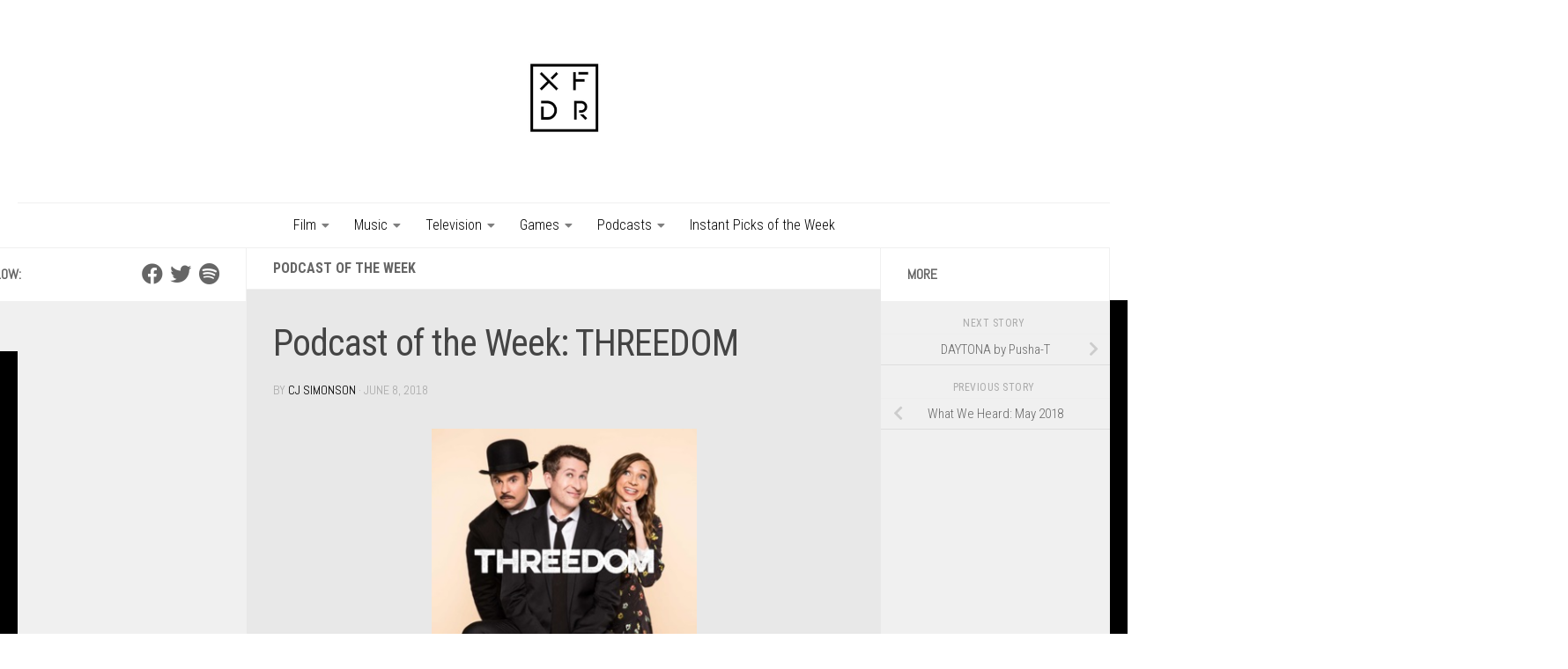

--- FILE ---
content_type: text/html; charset=UTF-8
request_url: https://www.xfdrmag.net/podcast-of-the-week-threedom/
body_size: 17018
content:
<!DOCTYPE html>
<html class="no-js" lang="en-US">
<head>
  <meta charset="UTF-8">
  <meta name="viewport" content="width=device-width, initial-scale=1.0">
  <link rel="profile" href="https://gmpg.org/xfn/11" />
  <link rel="pingback" href="https://www.xfdrmag.net/xmlrpc.php">

  <meta name='robots' content='index, follow, max-image-preview:large, max-snippet:-1, max-video-preview:-1' />
	<style>img:is([sizes="auto" i], [sizes^="auto," i]) { contain-intrinsic-size: 3000px 1500px }</style>
	<script>document.documentElement.className = document.documentElement.className.replace("no-js","js");</script>

	<!-- This site is optimized with the Yoast SEO plugin v26.8 - https://yoast.com/product/yoast-seo-wordpress/ -->
	<title>THREEDOM - Podcast of the Week - Crossfader Magazine</title>
	<meta name="description" content="The pitch for THREEDOM is pretty simple: What are well known improvisers like when they’re just hanging out? Anyone who has ever listened to . . ." />
	<link rel="canonical" href="https://www.xfdrmag.net/podcast-of-the-week-threedom/" />
	<meta property="og:locale" content="en_US" />
	<meta property="og:type" content="article" />
	<meta property="og:title" content="THREEDOM - Podcast of the Week - Crossfader Magazine" />
	<meta property="og:description" content="The pitch for THREEDOM is pretty simple: What are well known improvisers like when they’re just hanging out? Anyone who has ever listened to . . ." />
	<meta property="og:url" content="https://www.xfdrmag.net/podcast-of-the-week-threedom/" />
	<meta property="og:site_name" content="Crossfader" />
	<meta property="article:publisher" content="https://www.facebook.com/xfdrmag/" />
	<meta property="article:author" content="https://www.facebook.com/cj.simonson" />
	<meta property="article:published_time" content="2018-06-08T15:17:26+00:00" />
	<meta property="article:modified_time" content="2018-06-08T23:22:21+00:00" />
	<meta property="og:image" content="https://www.xfdrmag.net/wp-content/uploads/2018/06/Threedom-thumb.jpg" />
	<meta property="og:image:width" content="480" />
	<meta property="og:image:height" content="270" />
	<meta property="og:image:type" content="image/jpeg" />
	<meta name="author" content="CJ Simonson" />
	<meta name="twitter:card" content="summary_large_image" />
	<meta name="twitter:creator" content="@cjsimonson" />
	<meta name="twitter:site" content="@xfdrmag" />
	<script type="application/ld+json" class="yoast-schema-graph">{"@context":"https://schema.org","@graph":[{"@type":"Article","@id":"https://www.xfdrmag.net/podcast-of-the-week-threedom/#article","isPartOf":{"@id":"https://www.xfdrmag.net/podcast-of-the-week-threedom/"},"author":{"name":"CJ Simonson","@id":"https://www.xfdrmag.net/#/schema/person/2e722a89fd8a90aae2f90da6e099a5f6"},"headline":"Podcast of the Week: THREEDOM","datePublished":"2018-06-08T15:17:26+00:00","dateModified":"2018-06-08T23:22:21+00:00","mainEntityOfPage":{"@id":"https://www.xfdrmag.net/podcast-of-the-week-threedom/"},"wordCount":479,"commentCount":0,"publisher":{"@id":"https://www.xfdrmag.net/#organization"},"image":{"@id":"https://www.xfdrmag.net/podcast-of-the-week-threedom/#primaryimage"},"thumbnailUrl":"https://www.xfdrmag.net/wp-content/uploads/2018/06/Threedom-thumb.jpg","keywords":["Crossfader Magazine","Podcast of the Week","podcasts","Threedom","xfdrmag.net"],"articleSection":["Podcast of the Week"],"inLanguage":"en-US","potentialAction":[{"@type":"CommentAction","name":"Comment","target":["https://www.xfdrmag.net/podcast-of-the-week-threedom/#respond"]}]},{"@type":"WebPage","@id":"https://www.xfdrmag.net/podcast-of-the-week-threedom/","url":"https://www.xfdrmag.net/podcast-of-the-week-threedom/","name":"THREEDOM - Podcast of the Week - Crossfader Magazine","isPartOf":{"@id":"https://www.xfdrmag.net/#website"},"primaryImageOfPage":{"@id":"https://www.xfdrmag.net/podcast-of-the-week-threedom/#primaryimage"},"image":{"@id":"https://www.xfdrmag.net/podcast-of-the-week-threedom/#primaryimage"},"thumbnailUrl":"https://www.xfdrmag.net/wp-content/uploads/2018/06/Threedom-thumb.jpg","datePublished":"2018-06-08T15:17:26+00:00","dateModified":"2018-06-08T23:22:21+00:00","description":"The pitch for THREEDOM is pretty simple: What are well known improvisers like when they’re just hanging out? Anyone who has ever listened to . . .","breadcrumb":{"@id":"https://www.xfdrmag.net/podcast-of-the-week-threedom/#breadcrumb"},"inLanguage":"en-US","potentialAction":[{"@type":"ReadAction","target":["https://www.xfdrmag.net/podcast-of-the-week-threedom/"]}]},{"@type":"ImageObject","inLanguage":"en-US","@id":"https://www.xfdrmag.net/podcast-of-the-week-threedom/#primaryimage","url":"https://www.xfdrmag.net/wp-content/uploads/2018/06/Threedom-thumb.jpg","contentUrl":"https://www.xfdrmag.net/wp-content/uploads/2018/06/Threedom-thumb.jpg","width":480,"height":270,"caption":"Threedom thumb"},{"@type":"BreadcrumbList","@id":"https://www.xfdrmag.net/podcast-of-the-week-threedom/#breadcrumb","itemListElement":[{"@type":"ListItem","position":1,"name":"Home","item":"https://www.xfdrmag.net/"},{"@type":"ListItem","position":2,"name":"Podcast of the Week: THREEDOM"}]},{"@type":"WebSite","@id":"https://www.xfdrmag.net/#website","url":"https://www.xfdrmag.net/","name":"Crossfader","description":"Cultivated Culture","publisher":{"@id":"https://www.xfdrmag.net/#organization"},"potentialAction":[{"@type":"SearchAction","target":{"@type":"EntryPoint","urlTemplate":"https://www.xfdrmag.net/?s={search_term_string}"},"query-input":{"@type":"PropertyValueSpecification","valueRequired":true,"valueName":"search_term_string"}}],"inLanguage":"en-US"},{"@type":"Organization","@id":"https://www.xfdrmag.net/#organization","name":"Crossfader Magazine","url":"https://www.xfdrmag.net/","logo":{"@type":"ImageObject","inLanguage":"en-US","@id":"https://www.xfdrmag.net/#/schema/logo/image/","url":"https://www.xfdrmag.net/wp-content/uploads/2015/08/11899343_873000366110205_400889045_o.jpg","contentUrl":"https://www.xfdrmag.net/wp-content/uploads/2015/08/11899343_873000366110205_400889045_o.jpg","width":1002,"height":1002,"caption":"Crossfader Magazine"},"image":{"@id":"https://www.xfdrmag.net/#/schema/logo/image/"},"sameAs":["https://www.facebook.com/xfdrmag/","https://x.com/xfdrmag"]},{"@type":"Person","@id":"https://www.xfdrmag.net/#/schema/person/2e722a89fd8a90aae2f90da6e099a5f6","name":"CJ Simonson","image":{"@type":"ImageObject","inLanguage":"en-US","@id":"https://www.xfdrmag.net/#/schema/person/image/","url":"https://secure.gravatar.com/avatar/6ed2f41744f5802df80cba27eb8c747a671c8910476e1f1c68e5f817121c07cb?s=96&d=blank&r=r","contentUrl":"https://secure.gravatar.com/avatar/6ed2f41744f5802df80cba27eb8c747a671c8910476e1f1c68e5f817121c07cb?s=96&d=blank&r=r","caption":"CJ Simonson"},"description":"CJ Simonson is Crossfader's music editor and the creator of Merry-Go-Round Music. The only thing he knows for certain is that \"I Can Feel The Fire\" by Ronnie Wood is the greatest closing credits song never used in a Wes Anderson movie. Get on that, Wes.","sameAs":["http://merrygoroundmusic.org/","https://www.facebook.com/cj.simonson","https://x.com/cjsimonson"],"url":"https://www.xfdrmag.net/author/cj/"}]}</script>
	<!-- / Yoast SEO plugin. -->


<link rel='dns-prefetch' href='//static.addtoany.com' />
<link rel="alternate" type="application/rss+xml" title="Crossfader &raquo; Feed" href="https://www.xfdrmag.net/feed/" />
<link rel="alternate" type="application/rss+xml" title="Crossfader &raquo; Comments Feed" href="https://www.xfdrmag.net/comments/feed/" />
<link id="hu-user-gfont" href="//fonts.googleapis.com/css?family=Roboto+Condensed:400,300italic,300,400italic,700&subset=latin,latin-ext" rel="stylesheet" type="text/css"><script>
window._wpemojiSettings = {"baseUrl":"https:\/\/s.w.org\/images\/core\/emoji\/16.0.1\/72x72\/","ext":".png","svgUrl":"https:\/\/s.w.org\/images\/core\/emoji\/16.0.1\/svg\/","svgExt":".svg","source":{"concatemoji":"https:\/\/www.xfdrmag.net\/wp-includes\/js\/wp-emoji-release.min.js?ver=6.8.3"}};
/*! This file is auto-generated */
!function(s,n){var o,i,e;function c(e){try{var t={supportTests:e,timestamp:(new Date).valueOf()};sessionStorage.setItem(o,JSON.stringify(t))}catch(e){}}function p(e,t,n){e.clearRect(0,0,e.canvas.width,e.canvas.height),e.fillText(t,0,0);var t=new Uint32Array(e.getImageData(0,0,e.canvas.width,e.canvas.height).data),a=(e.clearRect(0,0,e.canvas.width,e.canvas.height),e.fillText(n,0,0),new Uint32Array(e.getImageData(0,0,e.canvas.width,e.canvas.height).data));return t.every(function(e,t){return e===a[t]})}function u(e,t){e.clearRect(0,0,e.canvas.width,e.canvas.height),e.fillText(t,0,0);for(var n=e.getImageData(16,16,1,1),a=0;a<n.data.length;a++)if(0!==n.data[a])return!1;return!0}function f(e,t,n,a){switch(t){case"flag":return n(e,"\ud83c\udff3\ufe0f\u200d\u26a7\ufe0f","\ud83c\udff3\ufe0f\u200b\u26a7\ufe0f")?!1:!n(e,"\ud83c\udde8\ud83c\uddf6","\ud83c\udde8\u200b\ud83c\uddf6")&&!n(e,"\ud83c\udff4\udb40\udc67\udb40\udc62\udb40\udc65\udb40\udc6e\udb40\udc67\udb40\udc7f","\ud83c\udff4\u200b\udb40\udc67\u200b\udb40\udc62\u200b\udb40\udc65\u200b\udb40\udc6e\u200b\udb40\udc67\u200b\udb40\udc7f");case"emoji":return!a(e,"\ud83e\udedf")}return!1}function g(e,t,n,a){var r="undefined"!=typeof WorkerGlobalScope&&self instanceof WorkerGlobalScope?new OffscreenCanvas(300,150):s.createElement("canvas"),o=r.getContext("2d",{willReadFrequently:!0}),i=(o.textBaseline="top",o.font="600 32px Arial",{});return e.forEach(function(e){i[e]=t(o,e,n,a)}),i}function t(e){var t=s.createElement("script");t.src=e,t.defer=!0,s.head.appendChild(t)}"undefined"!=typeof Promise&&(o="wpEmojiSettingsSupports",i=["flag","emoji"],n.supports={everything:!0,everythingExceptFlag:!0},e=new Promise(function(e){s.addEventListener("DOMContentLoaded",e,{once:!0})}),new Promise(function(t){var n=function(){try{var e=JSON.parse(sessionStorage.getItem(o));if("object"==typeof e&&"number"==typeof e.timestamp&&(new Date).valueOf()<e.timestamp+604800&&"object"==typeof e.supportTests)return e.supportTests}catch(e){}return null}();if(!n){if("undefined"!=typeof Worker&&"undefined"!=typeof OffscreenCanvas&&"undefined"!=typeof URL&&URL.createObjectURL&&"undefined"!=typeof Blob)try{var e="postMessage("+g.toString()+"("+[JSON.stringify(i),f.toString(),p.toString(),u.toString()].join(",")+"));",a=new Blob([e],{type:"text/javascript"}),r=new Worker(URL.createObjectURL(a),{name:"wpTestEmojiSupports"});return void(r.onmessage=function(e){c(n=e.data),r.terminate(),t(n)})}catch(e){}c(n=g(i,f,p,u))}t(n)}).then(function(e){for(var t in e)n.supports[t]=e[t],n.supports.everything=n.supports.everything&&n.supports[t],"flag"!==t&&(n.supports.everythingExceptFlag=n.supports.everythingExceptFlag&&n.supports[t]);n.supports.everythingExceptFlag=n.supports.everythingExceptFlag&&!n.supports.flag,n.DOMReady=!1,n.readyCallback=function(){n.DOMReady=!0}}).then(function(){return e}).then(function(){var e;n.supports.everything||(n.readyCallback(),(e=n.source||{}).concatemoji?t(e.concatemoji):e.wpemoji&&e.twemoji&&(t(e.twemoji),t(e.wpemoji)))}))}((window,document),window._wpemojiSettings);
</script>
<style id='wp-emoji-styles-inline-css' type='text/css'>

	img.wp-smiley, img.emoji {
		display: inline !important;
		border: none !important;
		box-shadow: none !important;
		height: 1em !important;
		width: 1em !important;
		margin: 0 0.07em !important;
		vertical-align: -0.1em !important;
		background: none !important;
		padding: 0 !important;
	}
</style>
<link rel='stylesheet' id='wp-block-library-css' href='https://www.xfdrmag.net/wp-includes/css/dist/block-library/style.min.css?ver=6.8.3' type='text/css' media='all' />
<style id='classic-theme-styles-inline-css' type='text/css'>
/*! This file is auto-generated */
.wp-block-button__link{color:#fff;background-color:#32373c;border-radius:9999px;box-shadow:none;text-decoration:none;padding:calc(.667em + 2px) calc(1.333em + 2px);font-size:1.125em}.wp-block-file__button{background:#32373c;color:#fff;text-decoration:none}
</style>
<style id='global-styles-inline-css' type='text/css'>
:root{--wp--preset--aspect-ratio--square: 1;--wp--preset--aspect-ratio--4-3: 4/3;--wp--preset--aspect-ratio--3-4: 3/4;--wp--preset--aspect-ratio--3-2: 3/2;--wp--preset--aspect-ratio--2-3: 2/3;--wp--preset--aspect-ratio--16-9: 16/9;--wp--preset--aspect-ratio--9-16: 9/16;--wp--preset--color--black: #000000;--wp--preset--color--cyan-bluish-gray: #abb8c3;--wp--preset--color--white: #ffffff;--wp--preset--color--pale-pink: #f78da7;--wp--preset--color--vivid-red: #cf2e2e;--wp--preset--color--luminous-vivid-orange: #ff6900;--wp--preset--color--luminous-vivid-amber: #fcb900;--wp--preset--color--light-green-cyan: #7bdcb5;--wp--preset--color--vivid-green-cyan: #00d084;--wp--preset--color--pale-cyan-blue: #8ed1fc;--wp--preset--color--vivid-cyan-blue: #0693e3;--wp--preset--color--vivid-purple: #9b51e0;--wp--preset--gradient--vivid-cyan-blue-to-vivid-purple: linear-gradient(135deg,rgba(6,147,227,1) 0%,rgb(155,81,224) 100%);--wp--preset--gradient--light-green-cyan-to-vivid-green-cyan: linear-gradient(135deg,rgb(122,220,180) 0%,rgb(0,208,130) 100%);--wp--preset--gradient--luminous-vivid-amber-to-luminous-vivid-orange: linear-gradient(135deg,rgba(252,185,0,1) 0%,rgba(255,105,0,1) 100%);--wp--preset--gradient--luminous-vivid-orange-to-vivid-red: linear-gradient(135deg,rgba(255,105,0,1) 0%,rgb(207,46,46) 100%);--wp--preset--gradient--very-light-gray-to-cyan-bluish-gray: linear-gradient(135deg,rgb(238,238,238) 0%,rgb(169,184,195) 100%);--wp--preset--gradient--cool-to-warm-spectrum: linear-gradient(135deg,rgb(74,234,220) 0%,rgb(151,120,209) 20%,rgb(207,42,186) 40%,rgb(238,44,130) 60%,rgb(251,105,98) 80%,rgb(254,248,76) 100%);--wp--preset--gradient--blush-light-purple: linear-gradient(135deg,rgb(255,206,236) 0%,rgb(152,150,240) 100%);--wp--preset--gradient--blush-bordeaux: linear-gradient(135deg,rgb(254,205,165) 0%,rgb(254,45,45) 50%,rgb(107,0,62) 100%);--wp--preset--gradient--luminous-dusk: linear-gradient(135deg,rgb(255,203,112) 0%,rgb(199,81,192) 50%,rgb(65,88,208) 100%);--wp--preset--gradient--pale-ocean: linear-gradient(135deg,rgb(255,245,203) 0%,rgb(182,227,212) 50%,rgb(51,167,181) 100%);--wp--preset--gradient--electric-grass: linear-gradient(135deg,rgb(202,248,128) 0%,rgb(113,206,126) 100%);--wp--preset--gradient--midnight: linear-gradient(135deg,rgb(2,3,129) 0%,rgb(40,116,252) 100%);--wp--preset--font-size--small: 13px;--wp--preset--font-size--medium: 20px;--wp--preset--font-size--large: 36px;--wp--preset--font-size--x-large: 42px;--wp--preset--spacing--20: 0.44rem;--wp--preset--spacing--30: 0.67rem;--wp--preset--spacing--40: 1rem;--wp--preset--spacing--50: 1.5rem;--wp--preset--spacing--60: 2.25rem;--wp--preset--spacing--70: 3.38rem;--wp--preset--spacing--80: 5.06rem;--wp--preset--shadow--natural: 6px 6px 9px rgba(0, 0, 0, 0.2);--wp--preset--shadow--deep: 12px 12px 50px rgba(0, 0, 0, 0.4);--wp--preset--shadow--sharp: 6px 6px 0px rgba(0, 0, 0, 0.2);--wp--preset--shadow--outlined: 6px 6px 0px -3px rgba(255, 255, 255, 1), 6px 6px rgba(0, 0, 0, 1);--wp--preset--shadow--crisp: 6px 6px 0px rgba(0, 0, 0, 1);}:where(.is-layout-flex){gap: 0.5em;}:where(.is-layout-grid){gap: 0.5em;}body .is-layout-flex{display: flex;}.is-layout-flex{flex-wrap: wrap;align-items: center;}.is-layout-flex > :is(*, div){margin: 0;}body .is-layout-grid{display: grid;}.is-layout-grid > :is(*, div){margin: 0;}:where(.wp-block-columns.is-layout-flex){gap: 2em;}:where(.wp-block-columns.is-layout-grid){gap: 2em;}:where(.wp-block-post-template.is-layout-flex){gap: 1.25em;}:where(.wp-block-post-template.is-layout-grid){gap: 1.25em;}.has-black-color{color: var(--wp--preset--color--black) !important;}.has-cyan-bluish-gray-color{color: var(--wp--preset--color--cyan-bluish-gray) !important;}.has-white-color{color: var(--wp--preset--color--white) !important;}.has-pale-pink-color{color: var(--wp--preset--color--pale-pink) !important;}.has-vivid-red-color{color: var(--wp--preset--color--vivid-red) !important;}.has-luminous-vivid-orange-color{color: var(--wp--preset--color--luminous-vivid-orange) !important;}.has-luminous-vivid-amber-color{color: var(--wp--preset--color--luminous-vivid-amber) !important;}.has-light-green-cyan-color{color: var(--wp--preset--color--light-green-cyan) !important;}.has-vivid-green-cyan-color{color: var(--wp--preset--color--vivid-green-cyan) !important;}.has-pale-cyan-blue-color{color: var(--wp--preset--color--pale-cyan-blue) !important;}.has-vivid-cyan-blue-color{color: var(--wp--preset--color--vivid-cyan-blue) !important;}.has-vivid-purple-color{color: var(--wp--preset--color--vivid-purple) !important;}.has-black-background-color{background-color: var(--wp--preset--color--black) !important;}.has-cyan-bluish-gray-background-color{background-color: var(--wp--preset--color--cyan-bluish-gray) !important;}.has-white-background-color{background-color: var(--wp--preset--color--white) !important;}.has-pale-pink-background-color{background-color: var(--wp--preset--color--pale-pink) !important;}.has-vivid-red-background-color{background-color: var(--wp--preset--color--vivid-red) !important;}.has-luminous-vivid-orange-background-color{background-color: var(--wp--preset--color--luminous-vivid-orange) !important;}.has-luminous-vivid-amber-background-color{background-color: var(--wp--preset--color--luminous-vivid-amber) !important;}.has-light-green-cyan-background-color{background-color: var(--wp--preset--color--light-green-cyan) !important;}.has-vivid-green-cyan-background-color{background-color: var(--wp--preset--color--vivid-green-cyan) !important;}.has-pale-cyan-blue-background-color{background-color: var(--wp--preset--color--pale-cyan-blue) !important;}.has-vivid-cyan-blue-background-color{background-color: var(--wp--preset--color--vivid-cyan-blue) !important;}.has-vivid-purple-background-color{background-color: var(--wp--preset--color--vivid-purple) !important;}.has-black-border-color{border-color: var(--wp--preset--color--black) !important;}.has-cyan-bluish-gray-border-color{border-color: var(--wp--preset--color--cyan-bluish-gray) !important;}.has-white-border-color{border-color: var(--wp--preset--color--white) !important;}.has-pale-pink-border-color{border-color: var(--wp--preset--color--pale-pink) !important;}.has-vivid-red-border-color{border-color: var(--wp--preset--color--vivid-red) !important;}.has-luminous-vivid-orange-border-color{border-color: var(--wp--preset--color--luminous-vivid-orange) !important;}.has-luminous-vivid-amber-border-color{border-color: var(--wp--preset--color--luminous-vivid-amber) !important;}.has-light-green-cyan-border-color{border-color: var(--wp--preset--color--light-green-cyan) !important;}.has-vivid-green-cyan-border-color{border-color: var(--wp--preset--color--vivid-green-cyan) !important;}.has-pale-cyan-blue-border-color{border-color: var(--wp--preset--color--pale-cyan-blue) !important;}.has-vivid-cyan-blue-border-color{border-color: var(--wp--preset--color--vivid-cyan-blue) !important;}.has-vivid-purple-border-color{border-color: var(--wp--preset--color--vivid-purple) !important;}.has-vivid-cyan-blue-to-vivid-purple-gradient-background{background: var(--wp--preset--gradient--vivid-cyan-blue-to-vivid-purple) !important;}.has-light-green-cyan-to-vivid-green-cyan-gradient-background{background: var(--wp--preset--gradient--light-green-cyan-to-vivid-green-cyan) !important;}.has-luminous-vivid-amber-to-luminous-vivid-orange-gradient-background{background: var(--wp--preset--gradient--luminous-vivid-amber-to-luminous-vivid-orange) !important;}.has-luminous-vivid-orange-to-vivid-red-gradient-background{background: var(--wp--preset--gradient--luminous-vivid-orange-to-vivid-red) !important;}.has-very-light-gray-to-cyan-bluish-gray-gradient-background{background: var(--wp--preset--gradient--very-light-gray-to-cyan-bluish-gray) !important;}.has-cool-to-warm-spectrum-gradient-background{background: var(--wp--preset--gradient--cool-to-warm-spectrum) !important;}.has-blush-light-purple-gradient-background{background: var(--wp--preset--gradient--blush-light-purple) !important;}.has-blush-bordeaux-gradient-background{background: var(--wp--preset--gradient--blush-bordeaux) !important;}.has-luminous-dusk-gradient-background{background: var(--wp--preset--gradient--luminous-dusk) !important;}.has-pale-ocean-gradient-background{background: var(--wp--preset--gradient--pale-ocean) !important;}.has-electric-grass-gradient-background{background: var(--wp--preset--gradient--electric-grass) !important;}.has-midnight-gradient-background{background: var(--wp--preset--gradient--midnight) !important;}.has-small-font-size{font-size: var(--wp--preset--font-size--small) !important;}.has-medium-font-size{font-size: var(--wp--preset--font-size--medium) !important;}.has-large-font-size{font-size: var(--wp--preset--font-size--large) !important;}.has-x-large-font-size{font-size: var(--wp--preset--font-size--x-large) !important;}
:where(.wp-block-post-template.is-layout-flex){gap: 1.25em;}:where(.wp-block-post-template.is-layout-grid){gap: 1.25em;}
:where(.wp-block-columns.is-layout-flex){gap: 2em;}:where(.wp-block-columns.is-layout-grid){gap: 2em;}
:root :where(.wp-block-pullquote){font-size: 1.5em;line-height: 1.6;}
</style>
<link rel='stylesheet' id='contact-form-7-css' href='https://www.xfdrmag.net/wp-content/plugins/contact-form-7/includes/css/styles.css?ver=6.1.4' type='text/css' media='all' />
<link rel='stylesheet' id='fontsforwebstyle-css' href='https://www.xfdrmag.net/wp-content/plugins/font/css/fontsforwebstyle.css?pver=7.5.1&#038;ver=6.8.3' type='text/css' media='all' />
<link rel='stylesheet' id='jquery-ui-css' href='https://www.xfdrmag.net/wp-content/plugins/font/css/start/jquery-ui-1.8.14.custom.css?ver=6.8.3' type='text/css' media='all' />
<link rel='stylesheet' id='colorpicker2-css' href='https://www.xfdrmag.net/wp-content/plugins/font/css/colorpicker.css?ver=6.8.3' type='text/css' media='all' />
<link rel='stylesheet' id='pc_google_analytics-frontend-css' href='https://www.xfdrmag.net/wp-content/plugins/pc-google-analytics/assets/css/frontend.css?ver=1.0.0' type='text/css' media='all' />
<link rel='stylesheet' id='responsive-lightbox-swipebox-css' href='https://www.xfdrmag.net/wp-content/plugins/responsive-lightbox/assets/swipebox/swipebox.min.css?ver=1.5.2' type='text/css' media='all' />
<link rel='stylesheet' id='mc4wp-form-themes-css' href='https://www.xfdrmag.net/wp-content/plugins/mailchimp-for-wp/assets/css/form-themes.css?ver=4.11.1' type='text/css' media='all' />
<link rel='stylesheet' id='hueman-main-style-css' href='https://www.xfdrmag.net/wp-content/themes/hueman/assets/front/css/main.min.css?ver=1.0' type='text/css' media='all' />
<style id='hueman-main-style-inline-css' type='text/css'>
body { font-family:'Roboto Condensed', Arial, sans-serif;font-size:1.00rem }@media only screen and (min-width: 720px) {
        .nav > li { font-size:1.00rem; }
      }.container-inner { max-width: 1250px; }::selection { background-color: #000000; }
::-moz-selection { background-color: #000000; }a,a>span.hu-external::after,.themeform label .required,#flexslider-featured .flex-direction-nav .flex-next:hover,#flexslider-featured .flex-direction-nav .flex-prev:hover,.post-hover:hover .post-title a,.post-title a:hover,.sidebar.s1 .post-nav li a:hover i,.content .post-nav li a:hover i,.post-related a:hover,.sidebar.s1 .widget_rss ul li a,#footer .widget_rss ul li a,.sidebar.s1 .widget_calendar a,#footer .widget_calendar a,.sidebar.s1 .alx-tab .tab-item-category a,.sidebar.s1 .alx-posts .post-item-category a,.sidebar.s1 .alx-tab li:hover .tab-item-title a,.sidebar.s1 .alx-tab li:hover .tab-item-comment a,.sidebar.s1 .alx-posts li:hover .post-item-title a,#footer .alx-tab .tab-item-category a,#footer .alx-posts .post-item-category a,#footer .alx-tab li:hover .tab-item-title a,#footer .alx-tab li:hover .tab-item-comment a,#footer .alx-posts li:hover .post-item-title a,.comment-tabs li.active a,.comment-awaiting-moderation,.child-menu a:hover,.child-menu .current_page_item > a,.wp-pagenavi a{ color: #000000; }input[type="submit"],.themeform button[type="submit"],.sidebar.s1 .sidebar-top,.sidebar.s1 .sidebar-toggle,#flexslider-featured .flex-control-nav li a.flex-active,.post-tags a:hover,.sidebar.s1 .widget_calendar caption,#footer .widget_calendar caption,.author-bio .bio-avatar:after,.commentlist li.bypostauthor > .comment-body:after,.commentlist li.comment-author-admin > .comment-body:after{ background-color: #000000; }.post-format .format-container { border-color: #000000; }.sidebar.s1 .alx-tabs-nav li.active a,#footer .alx-tabs-nav li.active a,.comment-tabs li.active a,.wp-pagenavi a:hover,.wp-pagenavi a:active,.wp-pagenavi span.current{ border-bottom-color: #000000!important; }.sidebar.s2 .post-nav li a:hover i,
.sidebar.s2 .widget_rss ul li a,
.sidebar.s2 .widget_calendar a,
.sidebar.s2 .alx-tab .tab-item-category a,
.sidebar.s2 .alx-posts .post-item-category a,
.sidebar.s2 .alx-tab li:hover .tab-item-title a,
.sidebar.s2 .alx-tab li:hover .tab-item-comment a,
.sidebar.s2 .alx-posts li:hover .post-item-title a { color: #000000; }
.sidebar.s2 .sidebar-top,.sidebar.s2 .sidebar-toggle,.post-comments,.jp-play-bar,.jp-volume-bar-value,.sidebar.s2 .widget_calendar caption{ background-color: #000000; }.sidebar.s2 .alx-tabs-nav li.active a { border-bottom-color: #000000; }
.post-comments::before { border-right-color: #000000; }
      .search-expand,
              #nav-topbar.nav-container { background-color: #ffffff}@media only screen and (min-width: 720px) {
                #nav-topbar .nav ul { background-color: #ffffff; }
              }.is-scrolled #header .nav-container.desktop-sticky,
              .is-scrolled #header .search-expand { background-color: #ffffff; background-color: rgba(255,255,255,0.90) }.is-scrolled .topbar-transparent #nav-topbar.desktop-sticky .nav ul { background-color: #ffffff; background-color: rgba(255,255,255,0.95) }#header { background-color: #ffffff; }
@media only screen and (min-width: 720px) {
  #nav-header .nav ul { background-color: #ffffff; }
}
        #header #nav-mobile { background-color: #33363b; }.is-scrolled #header #nav-mobile { background-color: #33363b; background-color: rgba(51,54,59,0.90) }#nav-header.nav-container, #main-header-search .search-expand { background-color: #ffffff; }
@media only screen and (min-width: 720px) {
  #nav-header .nav ul { background-color: #ffffff; }
}
        .site-title a img { max-height: 150px; }body { background-color: #000000; }
</style>
<link rel='stylesheet' id='theme-stylesheet-css' href='https://www.xfdrmag.net/wp-content/themes/crossfader/style.css?ver=1.0' type='text/css' media='all' />
<link rel='stylesheet' id='hueman-font-awesome-css' href='https://www.xfdrmag.net/wp-content/themes/hueman/assets/front/css/font-awesome.min.css?ver=1.0' type='text/css' media='all' />
<link rel='stylesheet' id='addtoany-css' href='https://www.xfdrmag.net/wp-content/plugins/add-to-any/addtoany.min.css?ver=1.16' type='text/css' media='all' />
<script id="addtoany-core-js-before">
window.a2a_config=window.a2a_config||{};a2a_config.callbacks=[];a2a_config.overlays=[];a2a_config.templates={};
</script>
<script defer src="https://static.addtoany.com/menu/page.js" id="addtoany-core-js"></script>
<script src="https://www.xfdrmag.net/wp-includes/js/jquery/jquery.min.js?ver=3.7.1" id="jquery-core-js"></script>
<script src="https://www.xfdrmag.net/wp-includes/js/jquery/jquery-migrate.min.js?ver=3.4.1" id="jquery-migrate-js"></script>
<script defer src="https://www.xfdrmag.net/wp-content/plugins/add-to-any/addtoany.min.js?ver=1.1" id="addtoany-jquery-js"></script>
<script src="https://www.xfdrmag.net/wp-content/plugins/font/js/jquery.fcarousel.min.js?ver=6.8.3" id="jquery-fcarousel-js"></script>
<script src="https://www.xfdrmag.net/wp-includes/js/jquery/ui/core.min.js?ver=1.13.3" id="jquery-ui-core-js"></script>
<script src="https://www.xfdrmag.net/wp-includes/js/jquery/ui/mouse.min.js?ver=1.13.3" id="jquery-ui-mouse-js"></script>
<script src="https://www.xfdrmag.net/wp-includes/js/jquery/ui/draggable.min.js?ver=1.13.3" id="jquery-ui-draggable-js"></script>
<script src="https://www.xfdrmag.net/wp-includes/js/jquery/ui/slider.min.js?ver=1.13.3" id="jquery-ui-slider-js"></script>
<script src="https://www.xfdrmag.net/wp-content/plugins/font/js/colorpicker.js?ver=6.8.3" id="colorpicker2-js"></script>
<script src="https://www.xfdrmag.net/wp-includes/js/jquery/ui/sortable.min.js?ver=1.13.3" id="jquery-ui-sortable-js"></script>
<script src="https://www.xfdrmag.net/wp-content/plugins/font/js/jquery.fontPlugin.js?pver=7.5.1&amp;ver=6.8.3" id="font-plugin-js"></script>
<script src="https://www.xfdrmag.net/wp-content/plugins/font/js/pluginscripts.js?pver=7.5.1&amp;ver=6.8.3" id="pluginscripts-js"></script>
<script src="https://www.xfdrmag.net/wp-content/plugins/pc-google-analytics/assets/js/frontend.min.js?ver=1.0.0" id="pc_google_analytics-frontend-js"></script>
<script src="https://www.xfdrmag.net/wp-content/plugins/responsive-lightbox/assets/dompurify/purify.min.js?ver=3.3.1" id="dompurify-js"></script>
<script id="responsive-lightbox-sanitizer-js-before">
window.RLG = window.RLG || {}; window.RLG.sanitizeAllowedHosts = ["youtube.com","www.youtube.com","youtu.be","vimeo.com","player.vimeo.com"];
</script>
<script src="https://www.xfdrmag.net/wp-content/plugins/responsive-lightbox/js/sanitizer.js?ver=2.6.1" id="responsive-lightbox-sanitizer-js"></script>
<script src="https://www.xfdrmag.net/wp-content/plugins/responsive-lightbox/assets/swipebox/jquery.swipebox.min.js?ver=1.5.2" id="responsive-lightbox-swipebox-js"></script>
<script src="https://www.xfdrmag.net/wp-includes/js/underscore.min.js?ver=1.13.7" id="underscore-js"></script>
<script src="https://www.xfdrmag.net/wp-content/plugins/responsive-lightbox/assets/infinitescroll/infinite-scroll.pkgd.min.js?ver=4.0.1" id="responsive-lightbox-infinite-scroll-js"></script>
<script id="responsive-lightbox-js-before">
var rlArgs = {"script":"swipebox","selector":"lightbox","customEvents":"","activeGalleries":true,"animation":true,"hideCloseButtonOnMobile":false,"removeBarsOnMobile":false,"hideBars":true,"hideBarsDelay":5000,"videoMaxWidth":1080,"useSVG":true,"loopAtEnd":false,"woocommerce_gallery":false,"ajaxurl":"https:\/\/www.xfdrmag.net\/wp-admin\/admin-ajax.php","nonce":"97eba29cea","preview":false,"postId":20930,"scriptExtension":false};
</script>
<script src="https://www.xfdrmag.net/wp-content/plugins/responsive-lightbox/js/front.js?ver=2.6.1" id="responsive-lightbox-js"></script>
<link rel="https://api.w.org/" href="https://www.xfdrmag.net/wp-json/" /><link rel="alternate" title="JSON" type="application/json" href="https://www.xfdrmag.net/wp-json/wp/v2/posts/20930" /><link rel="EditURI" type="application/rsd+xml" title="RSD" href="https://www.xfdrmag.net/xmlrpc.php?rsd" />
<meta name="generator" content="WordPress 6.8.3" />
<link rel='shortlink' href='https://www.xfdrmag.net/?p=20930' />
<link rel="alternate" title="oEmbed (JSON)" type="application/json+oembed" href="https://www.xfdrmag.net/wp-json/oembed/1.0/embed?url=https%3A%2F%2Fwww.xfdrmag.net%2Fpodcast-of-the-week-threedom%2F" />
<link rel="alternate" title="oEmbed (XML)" type="text/xml+oembed" href="https://www.xfdrmag.net/wp-json/oembed/1.0/embed?url=https%3A%2F%2Fwww.xfdrmag.net%2Fpodcast-of-the-week-threedom%2F&#038;format=xml" />
	<link rel="preconnect" href="https://fonts.googleapis.com">
	<link rel="preconnect" href="https://fonts.gstatic.com">
	<link href='https://fonts.googleapis.com/css2?display=swap&family=Abel&family=Roboto+Condensed:wght@300' rel='stylesheet'><style type="text/css">PICK AN ELEMENT NOW - or type CSS selector(advanced) {
font-size: 30px !important;
color: #444 !important;
}
</style><script>
  (function(i,s,o,g,r,a,m){i['GoogleAnalyticsObject']=r;i[r]=i[r]||function(){
  (i[r].q=i[r].q||[]).push(arguments)},i[r].l=1*new Date();a=s.createElement(o),
  m=s.getElementsByTagName(o)[0];a.async=1;a.src=g;m.parentNode.insertBefore(a,m)
  })(window,document,'script','https://www.google-analytics.com/analytics.js','ga');

  ga('create', 'UA-72207517-1', 'auto');
  ga('send', 'pageview');

</script>	<script>
		(function(i,s,o,g,r,a,m){i['GoogleAnalyticsObject']=r;i[r]=i[r]||function(){
		(i[r].q=i[r].q||[]).push(arguments)},i[r].l=1*new Date();a=s.createElement(o),
		m=s.getElementsByTagName(o)[0];a.async=1;a.src=g;m.parentNode.insertBefore(a,m)
		})(window,document,'script','//www.google-analytics.com/analytics.js','ga');
		
		ga('create', 'UA-72207517-1', 'auto');
		ga('send', 'pageview');
		
		</script>
<script type="text/javascript">
	window._se_plugin_version = '8.1.9';
</script>
<style data-context="foundation-flickity-css">/*! Flickity v2.0.2
http://flickity.metafizzy.co
---------------------------------------------- */.flickity-enabled{position:relative}.flickity-enabled:focus{outline:0}.flickity-viewport{overflow:hidden;position:relative;height:100%}.flickity-slider{position:absolute;width:100%;height:100%}.flickity-enabled.is-draggable{-webkit-tap-highlight-color:transparent;tap-highlight-color:transparent;-webkit-user-select:none;-moz-user-select:none;-ms-user-select:none;user-select:none}.flickity-enabled.is-draggable .flickity-viewport{cursor:move;cursor:-webkit-grab;cursor:grab}.flickity-enabled.is-draggable .flickity-viewport.is-pointer-down{cursor:-webkit-grabbing;cursor:grabbing}.flickity-prev-next-button{position:absolute;top:50%;width:44px;height:44px;border:none;border-radius:50%;background:#fff;background:hsla(0,0%,100%,.75);cursor:pointer;-webkit-transform:translateY(-50%);transform:translateY(-50%)}.flickity-prev-next-button:hover{background:#fff}.flickity-prev-next-button:focus{outline:0;box-shadow:0 0 0 5px #09f}.flickity-prev-next-button:active{opacity:.6}.flickity-prev-next-button.previous{left:10px}.flickity-prev-next-button.next{right:10px}.flickity-rtl .flickity-prev-next-button.previous{left:auto;right:10px}.flickity-rtl .flickity-prev-next-button.next{right:auto;left:10px}.flickity-prev-next-button:disabled{opacity:.3;cursor:auto}.flickity-prev-next-button svg{position:absolute;left:20%;top:20%;width:60%;height:60%}.flickity-prev-next-button .arrow{fill:#333}.flickity-page-dots{position:absolute;width:100%;bottom:-25px;padding:0;margin:0;list-style:none;text-align:center;line-height:1}.flickity-rtl .flickity-page-dots{direction:rtl}.flickity-page-dots .dot{display:inline-block;width:10px;height:10px;margin:0 8px;background:#333;border-radius:50%;opacity:.25;cursor:pointer}.flickity-page-dots .dot.is-selected{opacity:1}</style><style data-context="foundation-slideout-css">.slideout-menu{position:fixed;left:0;top:0;bottom:0;right:auto;z-index:0;width:256px;overflow-y:auto;-webkit-overflow-scrolling:touch;display:none}.slideout-menu.pushit-right{left:auto;right:0}.slideout-panel{position:relative;z-index:1;will-change:transform}.slideout-open,.slideout-open .slideout-panel,.slideout-open body{overflow:hidden}.slideout-open .slideout-menu{display:block}.pushit{display:none}</style>    <link rel="preload" as="font" type="font/woff2" href="https://www.xfdrmag.net/wp-content/themes/hueman/assets/front/webfonts/fa-brands-400.woff2?v=5.15.2" crossorigin="anonymous"/>
    <link rel="preload" as="font" type="font/woff2" href="https://www.xfdrmag.net/wp-content/themes/hueman/assets/front/webfonts/fa-regular-400.woff2?v=5.15.2" crossorigin="anonymous"/>
    <link rel="preload" as="font" type="font/woff2" href="https://www.xfdrmag.net/wp-content/themes/hueman/assets/front/webfonts/fa-solid-900.woff2?v=5.15.2" crossorigin="anonymous"/>
  <!--[if lt IE 9]>
<script src="https://www.xfdrmag.net/wp-content/themes/hueman/assets/front/js/ie/html5shiv-printshiv.min.js"></script>
<script src="https://www.xfdrmag.net/wp-content/themes/hueman/assets/front/js/ie/selectivizr.js"></script>
<![endif]-->
		<script type="text/javascript">
			var ajaxproxy = 'https://www.xfdrmag.net/wp-admin/admin-ajax.php';
			var fontBlogUrl = 'https://www.xfdrmag.net';
			var fontBlogName = 'Crossfader';
			var fontPluginVersion = '7.5.1';
		</script>
		<link rel="icon" href="https://www.xfdrmag.net/wp-content/uploads/2015/09/cropped-Crossfader-Logo-e1471763979273-160x160.jpg" sizes="32x32" />
<link rel="icon" href="https://www.xfdrmag.net/wp-content/uploads/2015/09/cropped-Crossfader-Logo-e1471763979273-300x300.jpg" sizes="192x192" />
<link rel="apple-touch-icon" href="https://www.xfdrmag.net/wp-content/uploads/2015/09/cropped-Crossfader-Logo-e1471763979273-300x300.jpg" />
<meta name="msapplication-TileImage" content="https://www.xfdrmag.net/wp-content/uploads/2015/09/cropped-Crossfader-Logo-e1471763979273-300x300.jpg" />
<style>.ios7.web-app-mode.has-fixed header{ background-color: rgba(45,53,63,.88);}</style>	<style id="egf-frontend-styles" type="text/css">
		p {font-family: 'Abel', sans-serif;font-style: normal;font-weight: 400;} h1 {font-family: 'Roboto Condensed', sans-serif;font-style: normal;font-weight: 300;} h3 {font-family: 'Roboto Condensed', sans-serif;font-style: normal;font-weight: 300;} h4 {font-family: 'Roboto Condensed', sans-serif;font-style: normal;font-weight: 300;} h5 {font-family: 'Roboto Condensed', sans-serif;font-style: normal;font-weight: 300;} h6 {font-family: 'Roboto Condensed', sans-serif;font-style: normal;font-weight: 300;} h2 {font-family: 'Roboto Condensed', sans-serif;font-style: normal;font-weight: 300;} 	</style>
	</head>

<body class="wp-singular post-template-default single single-post postid-20930 single-format-standard wp-custom-logo wp-embed-responsive wp-theme-hueman wp-child-theme-crossfader col-3cm full-width mobile-sidebar-hide header-desktop-sticky header-mobile-sticky hueman-1-0-with-child-theme chrome">
<div id="wrapper">
  <a class="screen-reader-text skip-link" href="#content">Skip to content</a>
  
  <header id="header" class="main-menu-mobile-on one-mobile-menu main_menu header-ads-desktop  topbar-transparent no-header-img">
        <nav class="nav-container group mobile-menu mobile-sticky " id="nav-mobile" data-menu-id="header-1">
  <div class="mobile-title-logo-in-header"><p class="site-title">                  <a class="custom-logo-link" href="https://www.xfdrmag.net/" rel="home" title="Crossfader | Home page"><img src="https://www.xfdrmag.net/wp-content/uploads/2015/09/cropped-Crossfader-Logo-e1471763979273.jpg" alt="Crossfader" width="512" height="512"/></a>                </p></div>
        
                    <!-- <div class="ham__navbar-toggler collapsed" aria-expanded="false">
          <div class="ham__navbar-span-wrapper">
            <span class="ham-toggler-menu__span"></span>
          </div>
        </div> -->
        <button class="ham__navbar-toggler-two collapsed" title="Menu" aria-expanded="false">
          <span class="ham__navbar-span-wrapper">
            <span class="line line-1"></span>
            <span class="line line-2"></span>
            <span class="line line-3"></span>
          </span>
        </button>
            
      <div class="nav-text"></div>
      <div class="nav-wrap container">
                  <ul class="nav container-inner group mobile-search">
                            <li>
                  <form role="search" method="get" class="search-form" action="https://www.xfdrmag.net/">
				<label>
					<span class="screen-reader-text">Search for:</span>
					<input type="search" class="search-field" placeholder="Search &hellip;" value="" name="s" />
				</label>
				<input type="submit" class="search-submit" value="Search" />
			</form>                </li>
                      </ul>
                <ul id="menu-header-categories" class="nav container-inner group"><li id="menu-item-8" class="menu-item menu-item-type-taxonomy menu-item-object-category menu-item-has-children menu-item-8"><a href="https://www.xfdrmag.net/category/film/">Film</a>
<ul class="sub-menu">
	<li id="menu-item-2789" class="menu-item menu-item-type-taxonomy menu-item-object-category menu-item-2789"><a href="https://www.xfdrmag.net/category/film/film-features/">Features</a></li>
	<li id="menu-item-7426" class="menu-item menu-item-type-taxonomy menu-item-object-category menu-item-7426"><a href="https://www.xfdrmag.net/category/film/michael-vs-thomas/">Michael vs. Thomas</a></li>
	<li id="menu-item-2790" class="menu-item menu-item-type-taxonomy menu-item-object-category menu-item-2790"><a href="https://www.xfdrmag.net/category/film/film-reviews/">Reviews</a></li>
</ul>
</li>
<li id="menu-item-9" class="menu-item menu-item-type-taxonomy menu-item-object-category menu-item-has-children menu-item-9"><a href="https://www.xfdrmag.net/category/music/">Music</a>
<ul class="sub-menu">
	<li id="menu-item-3486" class="menu-item menu-item-type-taxonomy menu-item-object-category menu-item-3486"><a href="https://www.xfdrmag.net/category/music/bcpicks/">Bandcamp Picks</a></li>
	<li id="menu-item-2793" class="menu-item menu-item-type-taxonomy menu-item-object-category menu-item-2793"><a href="https://www.xfdrmag.net/category/music/music-features/">Features</a></li>
	<li id="menu-item-2805" class="menu-item menu-item-type-taxonomy menu-item-object-category menu-item-2805"><a href="https://www.xfdrmag.net/category/music/music-primers/">Music Primers</a></li>
	<li id="menu-item-2794" class="menu-item menu-item-type-taxonomy menu-item-object-category menu-item-2794"><a href="https://www.xfdrmag.net/category/music/music-reviews/">Reviews</a></li>
	<li id="menu-item-8056" class="menu-item menu-item-type-taxonomy menu-item-object-category menu-item-8056"><a href="https://www.xfdrmag.net/category/music/staff-playlists/">Staff Playlists</a></li>
	<li id="menu-item-3906" class="menu-item menu-item-type-taxonomy menu-item-object-category menu-item-3906"><a href="https://www.xfdrmag.net/category/music/thomas-top-five/">Thomas Top Five</a></li>
</ul>
</li>
<li id="menu-item-10" class="menu-item menu-item-type-taxonomy menu-item-object-category menu-item-has-children menu-item-10"><a href="https://www.xfdrmag.net/category/television/">Television</a>
<ul class="sub-menu">
	<li id="menu-item-2795" class="menu-item menu-item-type-taxonomy menu-item-object-category menu-item-2795"><a href="https://www.xfdrmag.net/category/television/tv-features/">Features</a></li>
	<li id="menu-item-2807" class="menu-item menu-item-type-taxonomy menu-item-object-category menu-item-2807"><a href="https://www.xfdrmag.net/category/television/hit-or-sh/">Hit or Sh**</a></li>
	<li id="menu-item-2796" class="menu-item menu-item-type-taxonomy menu-item-object-category menu-item-2796"><a href="https://www.xfdrmag.net/category/television/tv-reviews/">Reviews</a></li>
	<li id="menu-item-8381" class="menu-item menu-item-type-taxonomy menu-item-object-category menu-item-8381"><a href="https://www.xfdrmag.net/category/television/why-arent-you-watching/">Why Aren&#8217;t You Watching?</a></li>
</ul>
</li>
<li id="menu-item-841" class="menu-item menu-item-type-taxonomy menu-item-object-category menu-item-has-children menu-item-841"><a href="https://www.xfdrmag.net/category/games/">Games</a>
<ul class="sub-menu">
	<li id="menu-item-3905" class="menu-item menu-item-type-taxonomy menu-item-object-category menu-item-3905"><a href="https://www.xfdrmag.net/category/games/classic/">Classic Callback</a></li>
	<li id="menu-item-5424" class="menu-item menu-item-type-taxonomy menu-item-object-category menu-item-5424"><a href="https://www.xfdrmag.net/category/games/early-impressions/">Early Impressions</a></li>
	<li id="menu-item-2791" class="menu-item menu-item-type-taxonomy menu-item-object-category menu-item-2791"><a href="https://www.xfdrmag.net/category/games/game-features/">Features</a></li>
	<li id="menu-item-2792" class="menu-item menu-item-type-taxonomy menu-item-object-category menu-item-2792"><a href="https://www.xfdrmag.net/category/games/game-reviews/">Reviews</a></li>
</ul>
</li>
<li id="menu-item-4697" class="menu-item menu-item-type-taxonomy menu-item-object-category current-post-ancestor menu-item-has-children menu-item-4697"><a href="https://www.xfdrmag.net/category/podcasts/">Podcasts</a>
<ul class="sub-menu">
	<li id="menu-item-13369" class="menu-item menu-item-type-taxonomy menu-item-object-category menu-item-13369"><a href="https://www.xfdrmag.net/category/podcasts/in-the-crosshairs/">In the Crosshairs</a></li>
	<li id="menu-item-12568" class="menu-item menu-item-type-taxonomy menu-item-object-category current-post-ancestor current-menu-parent current-post-parent menu-item-12568"><a href="https://www.xfdrmag.net/category/podcasts/podcast-of-the-week/">Podcast of the Week</a></li>
</ul>
</li>
<li id="menu-item-19902" class="menu-item menu-item-type-taxonomy menu-item-object-category menu-item-19902"><a href="https://www.xfdrmag.net/category/features/ipotw/">Instant Picks of the Week</a></li>
</ul>      </div>
</nav><!--/#nav-topbar-->  
  
  <div class="container group">
        <div class="container-inner">

                    <div class="group hu-pad central-header-zone">
                  <div class="logo-tagline-group">
                      <p class="site-title">                  <a class="custom-logo-link" href="https://www.xfdrmag.net/" rel="home" title="Crossfader | Home page"><img src="https://www.xfdrmag.net/wp-content/uploads/2015/09/cropped-Crossfader-Logo-e1471763979273.jpg" alt="Crossfader" width="512" height="512"/></a>                </p>                                        </div>

                                </div>
      
                <nav class="nav-container group desktop-menu " id="nav-header" data-menu-id="header-2">
    <div class="nav-text"><!-- put your mobile menu text here --></div>

  <div class="nav-wrap container">
        <ul id="menu-header-categories-1" class="nav container-inner group"><li class="menu-item menu-item-type-taxonomy menu-item-object-category menu-item-has-children menu-item-8"><a href="https://www.xfdrmag.net/category/film/">Film</a>
<ul class="sub-menu">
	<li class="menu-item menu-item-type-taxonomy menu-item-object-category menu-item-2789"><a href="https://www.xfdrmag.net/category/film/film-features/">Features</a></li>
	<li class="menu-item menu-item-type-taxonomy menu-item-object-category menu-item-7426"><a href="https://www.xfdrmag.net/category/film/michael-vs-thomas/">Michael vs. Thomas</a></li>
	<li class="menu-item menu-item-type-taxonomy menu-item-object-category menu-item-2790"><a href="https://www.xfdrmag.net/category/film/film-reviews/">Reviews</a></li>
</ul>
</li>
<li class="menu-item menu-item-type-taxonomy menu-item-object-category menu-item-has-children menu-item-9"><a href="https://www.xfdrmag.net/category/music/">Music</a>
<ul class="sub-menu">
	<li class="menu-item menu-item-type-taxonomy menu-item-object-category menu-item-3486"><a href="https://www.xfdrmag.net/category/music/bcpicks/">Bandcamp Picks</a></li>
	<li class="menu-item menu-item-type-taxonomy menu-item-object-category menu-item-2793"><a href="https://www.xfdrmag.net/category/music/music-features/">Features</a></li>
	<li class="menu-item menu-item-type-taxonomy menu-item-object-category menu-item-2805"><a href="https://www.xfdrmag.net/category/music/music-primers/">Music Primers</a></li>
	<li class="menu-item menu-item-type-taxonomy menu-item-object-category menu-item-2794"><a href="https://www.xfdrmag.net/category/music/music-reviews/">Reviews</a></li>
	<li class="menu-item menu-item-type-taxonomy menu-item-object-category menu-item-8056"><a href="https://www.xfdrmag.net/category/music/staff-playlists/">Staff Playlists</a></li>
	<li class="menu-item menu-item-type-taxonomy menu-item-object-category menu-item-3906"><a href="https://www.xfdrmag.net/category/music/thomas-top-five/">Thomas Top Five</a></li>
</ul>
</li>
<li class="menu-item menu-item-type-taxonomy menu-item-object-category menu-item-has-children menu-item-10"><a href="https://www.xfdrmag.net/category/television/">Television</a>
<ul class="sub-menu">
	<li class="menu-item menu-item-type-taxonomy menu-item-object-category menu-item-2795"><a href="https://www.xfdrmag.net/category/television/tv-features/">Features</a></li>
	<li class="menu-item menu-item-type-taxonomy menu-item-object-category menu-item-2807"><a href="https://www.xfdrmag.net/category/television/hit-or-sh/">Hit or Sh**</a></li>
	<li class="menu-item menu-item-type-taxonomy menu-item-object-category menu-item-2796"><a href="https://www.xfdrmag.net/category/television/tv-reviews/">Reviews</a></li>
	<li class="menu-item menu-item-type-taxonomy menu-item-object-category menu-item-8381"><a href="https://www.xfdrmag.net/category/television/why-arent-you-watching/">Why Aren&#8217;t You Watching?</a></li>
</ul>
</li>
<li class="menu-item menu-item-type-taxonomy menu-item-object-category menu-item-has-children menu-item-841"><a href="https://www.xfdrmag.net/category/games/">Games</a>
<ul class="sub-menu">
	<li class="menu-item menu-item-type-taxonomy menu-item-object-category menu-item-3905"><a href="https://www.xfdrmag.net/category/games/classic/">Classic Callback</a></li>
	<li class="menu-item menu-item-type-taxonomy menu-item-object-category menu-item-5424"><a href="https://www.xfdrmag.net/category/games/early-impressions/">Early Impressions</a></li>
	<li class="menu-item menu-item-type-taxonomy menu-item-object-category menu-item-2791"><a href="https://www.xfdrmag.net/category/games/game-features/">Features</a></li>
	<li class="menu-item menu-item-type-taxonomy menu-item-object-category menu-item-2792"><a href="https://www.xfdrmag.net/category/games/game-reviews/">Reviews</a></li>
</ul>
</li>
<li class="menu-item menu-item-type-taxonomy menu-item-object-category current-post-ancestor menu-item-has-children menu-item-4697"><a href="https://www.xfdrmag.net/category/podcasts/">Podcasts</a>
<ul class="sub-menu">
	<li class="menu-item menu-item-type-taxonomy menu-item-object-category menu-item-13369"><a href="https://www.xfdrmag.net/category/podcasts/in-the-crosshairs/">In the Crosshairs</a></li>
	<li class="menu-item menu-item-type-taxonomy menu-item-object-category current-post-ancestor current-menu-parent current-post-parent menu-item-12568"><a href="https://www.xfdrmag.net/category/podcasts/podcast-of-the-week/">Podcast of the Week</a></li>
</ul>
</li>
<li class="menu-item menu-item-type-taxonomy menu-item-object-category menu-item-19902"><a href="https://www.xfdrmag.net/category/features/ipotw/">Instant Picks of the Week</a></li>
</ul>  </div>
</nav><!--/#nav-header-->      
    </div><!--/.container-inner-->
      </div><!--/.container-->

</header><!--/#header-->
  
  <div class="container" id="page">
    <div class="container-inner">
            <div class="main">
        <div class="main-inner group">
          
              <main class="content" id="content">
              <div class="page-title hu-pad group">
          	    		<ul class="meta-single group">
    			<li class="category"><a href="https://www.xfdrmag.net/category/podcasts/podcast-of-the-week/" rel="category tag">Podcast of the Week</a></li>
    			    		</ul>
            
    </div><!--/.page-title-->
          <div class="hu-pad group">
              <article class="post-20930 post type-post status-publish format-standard has-post-thumbnail hentry category-podcast-of-the-week tag-crossfader-magazine tag-podcast-of-the-week tag-podcasts tag-threedom tag-xfdrmag-net">
    <div class="post-inner group">

      <h1 class="post-title entry-title">Podcast of the Week: THREEDOM</h1>
  <p class="post-byline">
       by     <span class="vcard author">
       <span class="fn"><a href="https://www.xfdrmag.net/author/cj/" title="Posts by CJ Simonson" rel="author">CJ Simonson</a></span>
     </span>
     &middot;
                          <span class="published">June 8, 2018</span>
          </p>

                                
      <div class="clear"></div>

      <div class="entry themeform">
        <div class="entry-inner">
          <p id="BzuVlSB"><img fetchpriority="high" decoding="async" class="aligncenter wp-image-20931" src="https://www.xfdrmag.net/wp-content/uploads/2018/06/img_5b1b0ee49d284.png" alt="Threedom" width="301" height="301" srcset="https://www.xfdrmag.net/wp-content/uploads/2018/06/img_5b1b0ee49d284.png 328w, https://www.xfdrmag.net/wp-content/uploads/2018/06/img_5b1b0ee49d284-300x300.png 300w, https://www.xfdrmag.net/wp-content/uploads/2018/06/img_5b1b0ee49d284-144x144.png 144w, https://www.xfdrmag.net/wp-content/uploads/2018/06/img_5b1b0ee49d284-160x160.png 160w, https://www.xfdrmag.net/wp-content/uploads/2018/06/img_5b1b0ee49d284-320x320.png 320w" sizes="(max-width: 301px) 100vw, 301px" /></p>
<p style="text-align: center;"><span style="font-size: 10px;"><em><u><a href="https://www.stitcher.com/podcast/earwolf-premium/threedom?bvstate=pg:2/ct:r">Image Source</a></u></em></span></p>
<p><b>The pitch for THREEDOM is pretty simple: What are well known improvisers like when they’re just hanging out? </b></p>
<p>Anyone who has ever listened to Paul F. Tompkins, Lauren Lapkus, or Scott Aukerman guest on each others’ podcasts has undoubtedly felt a warmness radiate—it’s that quality that makes their collective appearances together so successful and loose. But, as could be inferred, the trio’s friendship exists well beyond the mics, with Tompkins and Aukerman stretching back to the days of MR. SHOW and Lapkus joining the COMEDY BANG! BANG! live crew. THREEDOM, available exclusively on Stitcher premium, is an attempt to peek behind the curtain to hear what the three are like together outside of the world of improvising, and unsurprisingly, it’s a riot.</p>
<p>THREEDOM is relatively formless, and it’s all the better for it. In structure it hearkens back to the days of hot talk morning radio, though it’s less topical in its delivery (the episodes, at least through the current stretch, have been in the can for some time) and more focused on personal storytelling. The show’s linchpin is Lapkus, whose relationship with Tompkins and Aukerman is newer and allows for older stories to find new tread in group discussion. Just as you would if you were behind the mic with your friends, the goal, first and foremost, is to have fun.</p>
<p>Those low-stakes mean the show moves quickly, bouncing from story to story. From stories about Thompkins getting arrested for smoking on a train, to Auckerman getting a head injury during a rubber band fight, or Lapkus trying to dodge a freeloading friend, the podcast’s collective train of thought moves from quips and anecdotes to full-on analysis and back in the blink of an eye, never lingering on a topic for very long.</p>
<p>The only quote-unquote “segment” of the show comes in the final quarter, when the hosts play verbal parlor games with each other like “Duck, Marry, Kiss” (quickly determining if a listed name is a famous duck, famous Marry, or a member of the band KISS) or “Switch It and Pitch It” (taking turns pitching “opposite” TV shows, i.e. pitching what would happen on a show like APARTMENT DESTRUCTION, a flip on HOME IMPROVEMENT). The games are equally flippant, sounding like friends passing time on a road trip, and delight in their simplicity and act as a nice end cap to the episodes.</p>
<p>THREEDOM is delightful, funny, and revealing, a talk triangle that serves as a peek behind the curtain of comedians who we’ve spent years getting to know through their work and not their personal lives. The chemistry between the three has always been electric, and through their latest podcast, we can finally understand why. For fans of any of these comedians, it’s a must listen.</p>
<div class="addtoany_share_save_container addtoany_content addtoany_content_bottom"><div class="a2a_kit a2a_kit_size_32 addtoany_list" data-a2a-url="https://www.xfdrmag.net/podcast-of-the-week-threedom/" data-a2a-title="Podcast of the Week: THREEDOM"><a class="a2a_button_facebook" href="https://www.addtoany.com/add_to/facebook?linkurl=https%3A%2F%2Fwww.xfdrmag.net%2Fpodcast-of-the-week-threedom%2F&amp;linkname=Podcast%20of%20the%20Week%3A%20THREEDOM" title="Facebook" rel="nofollow noopener" target="_blank"></a><a class="a2a_button_twitter" href="https://www.addtoany.com/add_to/twitter?linkurl=https%3A%2F%2Fwww.xfdrmag.net%2Fpodcast-of-the-week-threedom%2F&amp;linkname=Podcast%20of%20the%20Week%3A%20THREEDOM" title="Twitter" rel="nofollow noopener" target="_blank"></a><a class="a2a_button_reddit" href="https://www.addtoany.com/add_to/reddit?linkurl=https%3A%2F%2Fwww.xfdrmag.net%2Fpodcast-of-the-week-threedom%2F&amp;linkname=Podcast%20of%20the%20Week%3A%20THREEDOM" title="Reddit" rel="nofollow noopener" target="_blank"></a><a class="a2a_button_email" href="https://www.addtoany.com/add_to/email?linkurl=https%3A%2F%2Fwww.xfdrmag.net%2Fpodcast-of-the-week-threedom%2F&amp;linkname=Podcast%20of%20the%20Week%3A%20THREEDOM" title="Email" rel="nofollow noopener" target="_blank"></a><a class="a2a_dd addtoany_share_save addtoany_share" href="https://www.addtoany.com/share"></a></div></div><div id="author-bio-box" style="background: #f8f8f8; border-top: 2px solid #cccccc; border-bottom: 2px solid #cccccc; color: #333333"><h3><a style="color: #555555;" href="https://www.xfdrmag.net/author/cj/" title="All posts by CJ Simonson" rel="author">CJ Simonson</a></h3><div class="bio-gravatar"><img alt='' src='https://secure.gravatar.com/avatar/6ed2f41744f5802df80cba27eb8c747a671c8910476e1f1c68e5f817121c07cb?s=100&#038;d=blank&#038;r=r' srcset='https://secure.gravatar.com/avatar/6ed2f41744f5802df80cba27eb8c747a671c8910476e1f1c68e5f817121c07cb?s=200&#038;d=blank&#038;r=r 2x' class='avatar avatar-100 photo' height='100' width='100' /></div><a target="_blank" rel="nofollow noopener noreferrer" href="http://merrygoroundmusic.org/" class="bio-icon bio-icon-website"></a><a target="_blank" rel="nofollow noopener noreferrer" href="https://www.facebook.com/cj.simonson" class="bio-icon bio-icon-facebook"></a><a target="_blank" rel="nofollow noopener noreferrer" href="http://cjsimonson" class="bio-icon bio-icon-twitter"></a><p class="bio-description">CJ Simonson is Crossfader's music editor and the creator of Merry-Go-Round Music. The only thing he knows for certain is that "I Can Feel The Fire" by Ronnie Wood is the greatest closing credits song never used in a Wes Anderson movie. Get on that, Wes.</p></div>          <nav class="pagination group">
                      </nav><!--/.pagination-->
        </div>

        
        <div class="clear"></div>
      </div><!--/.entry-->

    </div><!--/.post-inner-->
  </article><!--/.post-->

<div class="clear"></div>

<p class="post-tags"><span>Tags:</span> <a href="https://www.xfdrmag.net/tag/crossfader-magazine/" rel="tag">Crossfader Magazine</a><a href="https://www.xfdrmag.net/tag/podcast-of-the-week/" rel="tag">Podcast of the Week</a><a href="https://www.xfdrmag.net/tag/podcasts/" rel="tag">podcasts</a><a href="https://www.xfdrmag.net/tag/threedom/" rel="tag">Threedom</a><a href="https://www.xfdrmag.net/tag/xfdrmag-net/" rel="tag">xfdrmag.net</a></p>



<h4 class="heading">
	<i class="far fa-hand-point-right"></i>You may also like...</h4>

<ul class="related-posts group">
  		<li class="related post-hover">
		<article class="post-13343 post type-post status-publish format-standard has-post-thumbnail hentry category-podcast-of-the-week">

			<div class="post-thumbnail">
				<a href="https://www.xfdrmag.net/podcast-week-chapo-trap-house/" class="hu-rel-post-thumb">
					<img width="520" height="245" src="https://www.xfdrmag.net/wp-content/uploads/2017/05/chapo-trap-house-520x245.jpg" class="attachment-thumb-medium size-thumb-medium wp-post-image" alt="chapo trap house" decoding="async" loading="lazy" />																			</a>
							</div><!--/.post-thumbnail-->

			<div class="related-inner">

				<h4 class="post-title entry-title">
					<a href="https://www.xfdrmag.net/podcast-week-chapo-trap-house/" rel="bookmark">Podcast of the Week: CHAPO TRAP HOUSE</a>
				</h4><!--/.post-title-->

				<div class="post-meta group">
					<p class="post-date">
  <time class="published updated" datetime="2017-05-12 08:00:12">May 12, 2017</time>
</p>

				</div><!--/.post-meta-->

			</div><!--/.related-inner-->

		</article>
	</li><!--/.related-->
		<li class="related post-hover">
		<article class="post-13546 post type-post status-publish format-standard has-post-thumbnail hentry category-podcast-of-the-week">

			<div class="post-thumbnail">
				<a href="https://www.xfdrmag.net/podcast-week-must-remember/" class="hu-rel-post-thumb">
					<img width="520" height="245" src="https://www.xfdrmag.net/wp-content/uploads/2017/06/you-must-remember-this-520x245.jpg" class="attachment-thumb-medium size-thumb-medium wp-post-image" alt="you must remember this" decoding="async" loading="lazy" />																			</a>
							</div><!--/.post-thumbnail-->

			<div class="related-inner">

				<h4 class="post-title entry-title">
					<a href="https://www.xfdrmag.net/podcast-week-must-remember/" rel="bookmark">Podcast of the Week: YOU MUST REMEMBER THIS</a>
				</h4><!--/.post-title-->

				<div class="post-meta group">
					<p class="post-date">
  <time class="published updated" datetime="2017-06-02 18:00:22">June 2, 2017</time>
</p>

				</div><!--/.post-meta-->

			</div><!--/.related-inner-->

		</article>
	</li><!--/.related-->
		<li class="related post-hover">
		<article class="post-14291 post type-post status-publish format-standard has-post-thumbnail hentry category-podcast-of-the-week">

			<div class="post-thumbnail">
				<a href="https://www.xfdrmag.net/podcast-week-roundtable-live/" class="hu-rel-post-thumb">
					<img width="520" height="245" src="https://www.xfdrmag.net/wp-content/uploads/2017/07/img_595fbe28cd049-520x245.png" class="attachment-thumb-medium size-thumb-medium wp-post-image" alt="roundtable live!" decoding="async" loading="lazy" />																			</a>
							</div><!--/.post-thumbnail-->

			<div class="related-inner">

				<h4 class="post-title entry-title">
					<a href="https://www.xfdrmag.net/podcast-week-roundtable-live/" rel="bookmark">Podcast of the Week: ROUNDTABLE LIVE!</a>
				</h4><!--/.post-title-->

				<div class="post-meta group">
					<p class="post-date">
  <time class="published updated" datetime="2017-07-07 10:04:09">July 7, 2017</time>
</p>

				</div><!--/.post-meta-->

			</div><!--/.related-inner-->

		</article>
	</li><!--/.related-->
		  
</ul><!--/.post-related-->



<section id="comments" class="themeform">

	
					<!-- comments closed, no comments -->
		
	
	
</section><!--/#comments-->          </div><!--/.hu-pad-->
            </main><!--/.content-->
          

	<div class="sidebar s1 collapsed" data-position="left" data-layout="col-3cm" data-sb-id="s1">

		<button class="sidebar-toggle" title="Expand Sidebar"><i class="fas sidebar-toggle-arrows"></i></button>

		<div class="sidebar-content">

			           			<div class="sidebar-top group">
                        <p>Follow:</p>                    <ul class="social-links"><li><a rel="nofollow noopener noreferrer" class="social-tooltip"  title="Facebook" aria-label="Facebook" href="https://www.facebook.com/xfdrmag" target="_blank"  style="color:"><i class="fab fa-facebook"></i></a></li><li><a rel="nofollow noopener noreferrer" class="social-tooltip"  title="Twitter" aria-label="Twitter" href="https://twitter.com/xfdrmag" target="_blank"  style="color:"><i class="fab fa-twitter"></i></a></li><li><a rel="nofollow noopener noreferrer" class="social-tooltip"  title="Spotify" aria-label="Spotify" href="https://open.spotify.com/user/crossfadermagazine/playlist/5C7vIzMnhimPmgTGwvIOOB" target="_blank"  style="color:#666666"><i class="fab fa-spotify"></i></a></li></ul>  			</div>
			
			
			
			<div id="alxposts-7" class="widget widget_hu_posts">
<h3 class="widget-title"></h3>
	
	<ul class="alx-posts group thumbs-enabled">
    				    	</ul><!--/.alx-posts-->

</div>

		</div><!--/.sidebar-content-->

	</div><!--/.sidebar-->

	<div class="sidebar s2 collapsed" data-position="right" data-layout="col-3cm" data-sb-id="s2">

	<button class="sidebar-toggle" title="Expand Sidebar"><i class="fas sidebar-toggle-arrows"></i></button>

	<div class="sidebar-content">

		  		<div class="sidebar-top group">
        <p>More</p>  		</div>
		
			<ul class="post-nav group">
				<li class="next"><strong>Next story&nbsp;</strong><a href="https://www.xfdrmag.net/daytona-by-pusha-t/" rel="next"><i class="fas fa-chevron-right"></i><span>DAYTONA by Pusha-T</span></a></li>
		
				<li class="previous"><strong>Previous story&nbsp;</strong><a href="https://www.xfdrmag.net/what-we-heard-may-2018/" rel="prev"><i class="fas fa-chevron-left"></i><span>What We Heard: May 2018</span></a></li>
			</ul>

		<div id="alxposts-4" class="widget widget_hu_posts">
<h3 class="widget-title"></h3>
	
	<ul class="alx-posts group thumbs-enabled">
    				    	</ul><!--/.alx-posts-->

</div>

	</div><!--/.sidebar-content-->

</div><!--/.sidebar-->

        </div><!--/.main-inner-->
      </div><!--/.main-->
    </div><!--/.container-inner-->
  </div><!--/.container-->
    <footer id="footer">

    
    
        <section class="container" id="footer-widgets">
          <div class="container-inner">

            <div class="hu-pad group">

                                <div class="footer-widget-1 grid one-third ">
                    <div id="meta-7" class="widget widget_meta"><h3 class="widget-title">Meta</h3>
		<ul>
						<li><a rel="nofollow" href="https://www.xfdrmag.net/wp-login.php">Log in</a></li>
			<li><a href="https://www.xfdrmag.net/feed/">Entries feed</a></li>
			<li><a href="https://www.xfdrmag.net/comments/feed/">Comments feed</a></li>

			<li><a href="https://wordpress.org/">WordPress.org</a></li>
		</ul>

		</div>                  </div>
                                <div class="footer-widget-2 grid one-third ">
                    <div id="mc4wp_form_widget-2" class="widget widget_mc4wp_form_widget"><h3 class="widget-title">Newsletter</h3><script>(function() {
	window.mc4wp = window.mc4wp || {
		listeners: [],
		forms: {
			on: function(evt, cb) {
				window.mc4wp.listeners.push(
					{
						event   : evt,
						callback: cb
					}
				);
			}
		}
	}
})();
</script><!-- Mailchimp for WordPress v4.11.1 - https://wordpress.org/plugins/mailchimp-for-wp/ --><form id="mc4wp-form-1" class="mc4wp-form mc4wp-form-12630 mc4wp-form-theme mc4wp-form-theme-dark" method="post" data-id="12630" data-name="Crossfader Magazine Newsletter" ><div class="mc4wp-form-fields"><p>
  
	<input type="email" name="EMAIL" placeholder="Your email address" required />
</p>

&nbsp;

<p>
	<input type="submit" value="Sign up" />
</p></div><label style="display: none !important;">Leave this field empty if you're human: <input type="text" name="_mc4wp_honeypot" value="" tabindex="-1" autocomplete="off" /></label><input type="hidden" name="_mc4wp_timestamp" value="1769133850" /><input type="hidden" name="_mc4wp_form_id" value="12630" /><input type="hidden" name="_mc4wp_form_element_id" value="mc4wp-form-1" /><div class="mc4wp-response"></div></form><!-- / Mailchimp for WordPress Plugin --></div>                  </div>
                                <div class="footer-widget-3 grid one-third last">
                    <div id="pages-5" class="widget widget_pages"><h3 class="widget-title">Pages</h3>
			<ul>
				<li class="page_item page-item-3401"><a href="https://www.xfdrmag.net/about/">About</a></li>
<li class="page_item page-item-55"><a href="https://www.xfdrmag.net/contact-us/">Contact Us</a></li>
			</ul>

			</div>                  </div>
              
            </div><!--/.hu-pad-->

          </div><!--/.container-inner-->
        </section><!--/.container-->

    
    
    <section class="container" id="footer-bottom">
      <div class="container-inner">

        <a id="back-to-top" href="#"><i class="fas fa-angle-up"></i></a>

        <div class="hu-pad group">

          <div class="grid one-half">
                        
            <div id="copyright">
                <p><a href="http://www.giantsinthesky.com"><img src="https://www.xfdrmag.net/wp-content/uploads/2015/08/white.png" style="height: 100px" /></a><p>Crossfader © 2016 Thomas Seraydarian. All Rights Reserved.<br />Developed by <a href="http://www.giantsinthesky.com/">Logan Day</a><br />Logo by <a href="https://www.behance.net/nicclar">Nicolas Clar</a></p></p>
            </div><!--/#copyright-->

            
          </div>

          <div class="grid one-half last">
                                          <ul class="social-links"><li><a rel="nofollow noopener noreferrer" class="social-tooltip"  title="Facebook" aria-label="Facebook" href="https://www.facebook.com/xfdrmag" target="_blank"  style="color:"><i class="fab fa-facebook"></i></a></li><li><a rel="nofollow noopener noreferrer" class="social-tooltip"  title="Twitter" aria-label="Twitter" href="https://twitter.com/xfdrmag" target="_blank"  style="color:"><i class="fab fa-twitter"></i></a></li><li><a rel="nofollow noopener noreferrer" class="social-tooltip"  title="Spotify" aria-label="Spotify" href="https://open.spotify.com/user/crossfadermagazine/playlist/5C7vIzMnhimPmgTGwvIOOB" target="_blank"  style="color:#666666"><i class="fab fa-spotify"></i></a></li></ul>                                    </div>

        </div><!--/.hu-pad-->

      </div><!--/.container-inner-->
    </section><!--/.container-->

  </footer><!--/#footer-->

</div><!--/#wrapper-->

<script type="speculationrules">
{"prefetch":[{"source":"document","where":{"and":[{"href_matches":"\/*"},{"not":{"href_matches":["\/wp-*.php","\/wp-admin\/*","\/wp-content\/uploads\/*","\/wp-content\/*","\/wp-content\/plugins\/*","\/wp-content\/themes\/crossfader\/*","\/wp-content\/themes\/hueman\/*","\/*\\?(.+)"]}},{"not":{"selector_matches":"a[rel~=\"nofollow\"]"}},{"not":{"selector_matches":".no-prefetch, .no-prefetch a"}}]},"eagerness":"conservative"}]}
</script>
<script>(function() {function maybePrefixUrlField () {
  const value = this.value.trim()
  if (value !== '' && value.indexOf('http') !== 0) {
    this.value = 'http://' + value
  }
}

const urlFields = document.querySelectorAll('.mc4wp-form input[type="url"]')
for (let j = 0; j < urlFields.length; j++) {
  urlFields[j].addEventListener('blur', maybePrefixUrlField)
}
})();</script><!-- Powered by WPtouch: 4.3.62 --><link rel='stylesheet' id='author-bio-box-styles-css' href='https://www.xfdrmag.net/wp-content/plugins/author-bio-box/assets/css/author-bio-box.css?ver=3.4.1' type='text/css' media='all' />
<script src="https://www.xfdrmag.net/wp-includes/js/dist/hooks.min.js?ver=4d63a3d491d11ffd8ac6" id="wp-hooks-js"></script>
<script src="https://www.xfdrmag.net/wp-includes/js/dist/i18n.min.js?ver=5e580eb46a90c2b997e6" id="wp-i18n-js"></script>
<script id="wp-i18n-js-after">
wp.i18n.setLocaleData( { 'text direction\u0004ltr': [ 'ltr' ] } );
wp.i18n.setLocaleData( { 'text direction\u0004ltr': [ 'ltr' ] } );
</script>
<script src="https://www.xfdrmag.net/wp-content/plugins/contact-form-7/includes/swv/js/index.js?ver=6.1.4" id="swv-js"></script>
<script id="contact-form-7-js-before">
var wpcf7 = {
    "api": {
        "root": "https:\/\/www.xfdrmag.net\/wp-json\/",
        "namespace": "contact-form-7\/v1"
    },
    "cached": 1
};
</script>
<script src="https://www.xfdrmag.net/wp-content/plugins/contact-form-7/includes/js/index.js?ver=6.1.4" id="contact-form-7-js"></script>
<script id="hu-front-scripts-js-extra">
var HUParams = {"_disabled":[],"SmoothScroll":{"Enabled":false,"Options":{"touchpadSupport":false}},"centerAllImg":"1","timerOnScrollAllBrowsers":"1","extLinksStyle":"","extLinksTargetExt":"","extLinksSkipSelectors":{"classes":["btn","button"],"ids":[]},"imgSmartLoadEnabled":"","imgSmartLoadOpts":{"parentSelectors":[".container .content",".post-row",".container .sidebar","#footer","#header-widgets"],"opts":{"excludeImg":[".tc-holder-img"],"fadeIn_options":100,"threshold":0}},"goldenRatio":"1.618","gridGoldenRatioLimit":"350","sbStickyUserSettings":{"desktop":true,"mobile":true},"sidebarOneWidth":"340","sidebarTwoWidth":"260","isWPMobile":"","menuStickyUserSettings":{"desktop":"stick_up","mobile":"stick_up"},"mobileSubmenuExpandOnClick":"1","submenuTogglerIcon":"<i class=\"fas fa-angle-down\"><\/i>","isDevMode":"","ajaxUrl":"https:\/\/www.xfdrmag.net\/?huajax=1","frontNonce":{"id":"HuFrontNonce","handle":"3134748e37"},"isWelcomeNoteOn":"","welcomeContent":"","i18n":{"collapsibleExpand":"Expand","collapsibleCollapse":"Collapse"},"deferFontAwesome":"","fontAwesomeUrl":"https:\/\/www.xfdrmag.net\/wp-content\/themes\/hueman\/assets\/front\/css\/font-awesome.min.css?1.0","mainScriptUrl":"https:\/\/www.xfdrmag.net\/wp-content\/themes\/hueman\/assets\/front\/js\/scripts.min.js?1.0","flexSliderNeeded":"","flexSliderOptions":{"is_rtl":false,"has_touch_support":true,"is_slideshow":false,"slideshow_speed":5000}};
</script>
<script src="https://www.xfdrmag.net/wp-content/themes/hueman/assets/front/js/scripts.min.js?ver=1.0" id="hu-front-scripts-js" defer></script>
<script defer src="https://www.xfdrmag.net/wp-content/plugins/mailchimp-for-wp/assets/js/forms.js?ver=4.11.1" id="mc4wp-forms-api-js"></script>
<!--[if lt IE 9]>
<script src="https://www.xfdrmag.net/wp-content/themes/hueman/assets/front/js/ie/respond.js"></script>
<![endif]-->
</body>
</html>